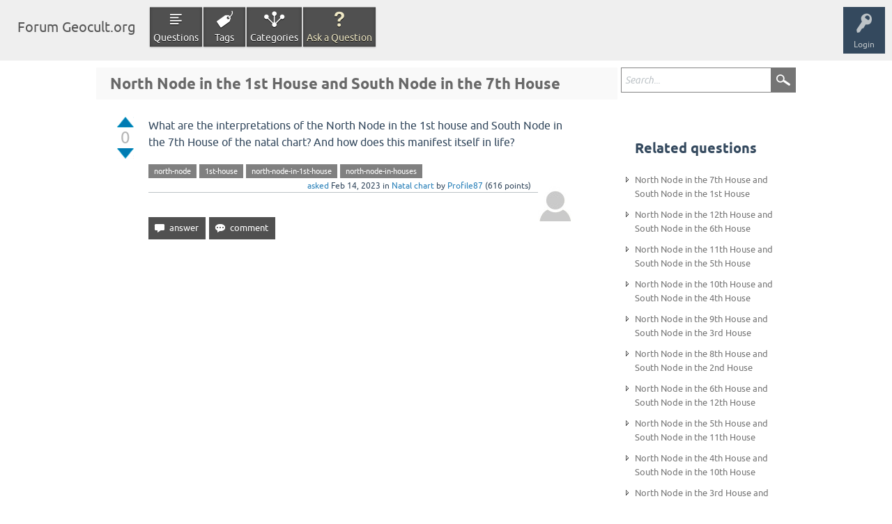

--- FILE ---
content_type: text/html; charset=utf-8
request_url: https://geocult.org/forum/1452/north-node-in-the-1st-house-and-south-node-in-the-7th-house
body_size: 6136
content:
<!DOCTYPE html>
<html lang="en" itemscope itemtype="https://schema.org/QAPage">
<head>
<meta charset="utf-8">
<title>North Node in the 1st House and South Node in the 7th House - Forum Geocult.org</title>
<meta name="viewport" content="width=device-width, initial-scale=1">
<meta name="description" content="What are the interpretations of the North Node in the 1st house and South Node in the 7th House  ... chart? And how does this manifest itself in life?">
<meta name="keywords" content="Natal chart,north-node,1st-house,north-node-in-1st-house,north-node-in-houses">
<style>
@font-face {
 font-family: 'Ubuntu'; font-weight: normal; font-style: normal;
 src: local('Ubuntu'),
  url('../qa-theme/SnowFlat/fonts/ubuntu-regular.woff2') format('woff2'), url('../qa-theme/SnowFlat/fonts/ubuntu-regular.woff') format('woff');
}
@font-face {
 font-family: 'Ubuntu'; font-weight: bold; font-style: normal;
 src: local('Ubuntu Bold'), local('Ubuntu-Bold'),
  url('../qa-theme/SnowFlat/fonts/ubuntu-bold.woff2') format('woff2'), url('../qa-theme/SnowFlat/fonts/ubuntu-bold.woff') format('woff');
}
@font-face {
 font-family: 'Ubuntu'; font-weight: normal; font-style: italic;
 src: local('Ubuntu Italic'), local('Ubuntu-Italic'),
  url('../qa-theme/SnowFlat/fonts/ubuntu-italic.woff2') format('woff2'), url('../qa-theme/SnowFlat/fonts/ubuntu-italic.woff') format('woff');
}
@font-face {
 font-family: 'Ubuntu'; font-weight: bold; font-style: italic;
 src: local('Ubuntu Bold Italic'), local('Ubuntu-BoldItalic'),
  url('../qa-theme/SnowFlat/fonts/ubuntu-bold-italic.woff2') format('woff2'), url('../qa-theme/SnowFlat/fonts/ubuntu-bold-italic.woff') format('woff');
}
</style>
<link rel="stylesheet" href="../qa-theme/SnowFlat/qa-styles.css?1.8.5">
<style>
.qa-nav-user { margin: 0 !important; }
@media (max-width: 979px) {
 body.qa-template-user.fixed, body[class*="qa-template-user-"].fixed { padding-top: 118px !important; }
 body.qa-template-users.fixed { padding-top: 95px !important; }
}
@media (min-width: 980px) {
 body.qa-template-users.fixed { padding-top: 105px !important;}
}
</style>
<link rel="canonical" href="https://geocult.org/forum/1452/north-node-in-the-1st-house-and-south-node-in-the-7th-house">
<meta itemprop="name" content="North Node in the 1st House and South Node in the 7th House">
<script>
var qa_root = '..\/';
var qa_request = '1452\/north-node-in-the-1st-house-and-south-node-in-the-7th-house';
var qa_wysiwyg_editor_config = {
	filebrowserUploadMethod: 'form',
	defaultLanguage: 'en',
	language: ''
};
var qa_optids_1 = ["a_notify"];
function qa_display_rule_1(first) {
	var opts = {};
	for (var i = 0; i < qa_optids_1.length; i++) {
		var e = document.getElementById(qa_optids_1[i]);
		opts[qa_optids_1[i]] = e && (e.checked || (e.options && e.options[e.selectedIndex].value));
	}
	qa_display_rule_show('a_email_display', (opts.a_notify), first);
	qa_display_rule_show('a_email_shown', (opts.a_notify), first);
	qa_display_rule_show('a_email_hidden', (!opts.a_notify), first);
}
var qa_optids_2 = ["c1452_notify"];
function qa_display_rule_2(first) {
	var opts = {};
	for (var i = 0; i < qa_optids_2.length; i++) {
		var e = document.getElementById(qa_optids_2[i]);
		opts[qa_optids_2[i]] = e && (e.checked || (e.options && e.options[e.selectedIndex].value));
	}
	qa_display_rule_show('c1452_email_display', (opts.c1452_notify), first);
	qa_display_rule_show('c1452_email_shown', (opts.c1452_notify), first);
	qa_display_rule_show('c1452_email_hidden', (!opts.c1452_notify), first);
}
var qa_optids_3 = ["c1464_notify"];
function qa_display_rule_3(first) {
	var opts = {};
	for (var i = 0; i < qa_optids_3.length; i++) {
		var e = document.getElementById(qa_optids_3[i]);
		opts[qa_optids_3[i]] = e && (e.checked || (e.options && e.options[e.selectedIndex].value));
	}
	qa_display_rule_show('c1464_email_display', (opts.c1464_notify), first);
	qa_display_rule_show('c1464_email_shown', (opts.c1464_notify), first);
	qa_display_rule_show('c1464_email_hidden', (!opts.c1464_notify), first);
}
</script>
<script src="../qa-content/jquery-3.5.1.min.js"></script>
<script src="../qa-content/qa-global.js?1.8.5"></script>
<script src="../qa-plugin/wysiwyg-editor/ckeditor/ckeditor.js?1.8.5"></script>
<script>
$(window).on('load', function() {
	for (var i = 0; i < qa_optids_1.length; i++) {
		$('#'+qa_optids_1[i]).change(function() { qa_display_rule_1(false); });
	}
	qa_display_rule_1(true);
	document.getElementById('anew').qa_load = function() { if (qa_ckeditor_a_content = CKEDITOR.replace('a_content', qa_wysiwyg_editor_config)) { qa_ckeditor_a_content.setData(document.getElementById('a_content_ckeditor_data').value); document.getElementById('a_content_ckeditor_ok').value = 1; } };
	document.getElementById('anew').qa_focus = function() { if (qa_ckeditor_a_content) qa_ckeditor_a_content.focus(); };
	for (var i = 0; i < qa_optids_2.length; i++) {
		$('#'+qa_optids_2[i]).change(function() { qa_display_rule_2(false); });
	}
	qa_display_rule_2(true);
	document.getElementById('c1452').qa_focus = function() { document.getElementById('c1452_content').focus(); };
	for (var i = 0; i < qa_optids_3.length; i++) {
		$('#'+qa_optids_3[i]).change(function() { qa_display_rule_3(false); });
	}
	qa_display_rule_3(true);
	document.getElementById('c1464').qa_focus = function() { document.getElementById('c1464_content').focus(); };
});
</script>
<script src="../qa-theme/SnowFlat/js/snow-core.js?1.8.5"></script>
<script async src="https://pagead2.googlesyndication.com/pagead/js/adsbygoogle.js"></script>
<script>
    (adsbygoogle = window.adsbygoogle || []).push({
         google_ad_client: "ca-pub-2920555573584698",
          enable_page_level_ads: true
     });
</script>
</head>
<body
class="qa-template-question qa-theme-snowflat qa-category-1 qa-body-js-off"
>
<script>
var b = document.getElementsByTagName('body')[0];
b.className = b.className.replace('qa-body-js-off', 'qa-body-js-on');
</script>
<div id="qam-topbar" class="clearfix">
<div class="qam-main-nav-wrapper clearfix">
<div class="sb-toggle-left qam-menu-toggle"><i class="icon-th-list"></i></div>
<div class="qam-account-items-wrapper">
<div id="qam-account-toggle" class="qam-logged-out">
<i class="icon-key qam-auth-key"></i>
<div class="qam-account-handle">Login</div>
</div>
<div class="qam-account-items clearfix">
<form action="../login?to=1452%2Fnorth-node-in-the-1st-house-and-south-node-in-the-7th-house" method="post">
<input type="text" name="emailhandle" dir="auto" placeholder="Email or Username">
<input type="password" name="password" dir="auto" placeholder="Password">
<div><input type="checkbox" name="remember" id="qam-rememberme" value="1">
<label for="qam-rememberme">Remember</label></div>
<input type="hidden" name="code" value="0-1769554684-56fdd8c99f93cd1bfd416cb021ec8ac15bde83bb">
<input type="submit" value="Login" class="qa-form-tall-button qa-form-tall-button-login" name="dologin">
</form>
<div class="qa-nav-user">
<ul class="qa-nav-user-list">
<li class="qa-nav-user-item qa-nav-user-register">
<a href="../register?to=1452%2Fnorth-node-in-the-1st-house-and-south-node-in-the-7th-house" class="qa-nav-user-link">Register</a>
</li>
</ul>
<div class="qa-nav-user-clear">
</div>
</div>
</div> <!-- END qam-account-items -->
</div> <!-- END qam-account-items-wrapper -->
<div class="qa-logo">
<a href="../" class="qa-logo-link">Forum Geocult.org</a>
</div>
<div class="qa-nav-main">
<ul class="qa-nav-main-list">
<li class="qa-nav-main-item qa-nav-main-questions">
<a href="../questions" class="qa-nav-main-link">Questions</a>
</li>
<li class="qa-nav-main-item qa-nav-main-tag">
<a href="../tags" class="qa-nav-main-link">Tags</a>
</li>
<li class="qa-nav-main-item qa-nav-main-categories">
<a href="../categories" class="qa-nav-main-link">Categories</a>
</li>
<li class="qa-nav-main-item qa-nav-main-ask">
<a href="../ask?cat=1" class="qa-nav-main-link">Ask a Question</a>
</li>
</ul>
<div class="qa-nav-main-clear">
</div>
</div>
</div> <!-- END qam-main-nav-wrapper -->
</div> <!-- END qam-topbar -->
<div class="qam-ask-search-box"><div class="qam-ask-mobile"><a href="../ask" class="turquoise">Ask a Question</a></div><div class="qam-search-mobile turquoise" id="qam-search-mobile"></div></div>
<div class="qam-search turquoise the-top" id="the-top-search">
<div class="qa-search">
<form method="get" action="../search">
<input type="text" placeholder="Search..." name="q" value="" class="qa-search-field">
<input type="submit" value="Search" class="qa-search-button">
</form>
</div>
</div>
<div class="qa-body-wrapper" itemprop="mainEntity" itemscope itemtype="https://schema.org/Question">
<div class="qa-main-wrapper">
<div class="qa-main">
<div class="qa-main-heading">
<h1>
<a href="../1452/north-node-in-the-1st-house-and-south-node-in-the-7th-house">
<span itemprop="name">North Node in the 1st House and South Node in the 7th House</span>
</a>
</h1>
</div>
<div class="qa-part-q-view">
<div class="qa-q-view" id="q1452">
<form method="post" action="../1452/north-node-in-the-1st-house-and-south-node-in-the-7th-house">
<div class="qa-q-view-stats">
<div class="qa-voting qa-voting-net" id="voting_1452">
<div class="qa-vote-buttons qa-vote-buttons-net">
<input title="Click to vote up" name="vote_1452_1_q1452" onclick="return qa_vote_click(this);" type="submit" value="+" class="qa-vote-first-button qa-vote-up-button"> 
<input title="Click to vote down" name="vote_1452_-1_q1452" onclick="return qa_vote_click(this);" type="submit" value="&ndash;" class="qa-vote-second-button qa-vote-down-button"> 
<div class="qa-vote-count qa-vote-count-net">
<span class="qa-netvote-count">
<span class="qa-netvote-count-data" style="color: #b7b7b7; ">0<meta itemprop="upvoteCount" content="0"></span>
</span>
</div>
</div>
<div class="qa-vote-clear">
</div>
</div>
</div>
<input name="code" type="hidden" value="0-1769554684-a41ebeb0fab9c224b665af2cbbd9e3104ec09104">
</form>
<div class="qa-q-view-main">
<form method="post" action="../1452/north-node-in-the-1st-house-and-south-node-in-the-7th-house">
<div class="qa-q-view-content qa-post-content">
<a name="1452"></a><div itemprop="text">What are the interpretations of the North Node in the 1st house and South Node in the 7th House of the natal chart? And how does this manifest itself in life?</div>
</div>
<div class="qa-q-view-tags">
<ul class="qa-q-view-tag-list">
<li class="qa-q-view-tag-item"><a href="../tag/north-node" rel="tag" class="qa-tag-link">north-node</a></li>
<li class="qa-q-view-tag-item"><a href="../tag/1st-house" rel="tag" class="qa-tag-link">1st-house</a></li>
<li class="qa-q-view-tag-item"><a href="../tag/north-node-in-1st-house" rel="tag" class="qa-tag-link">north-node-in-1st-house</a></li>
<li class="qa-q-view-tag-item"><a href="../tag/north-node-in-houses" rel="tag" class="qa-tag-link">north-node-in-houses</a></li>
</ul>
</div>
<span class="qa-q-view-avatar-meta">
<span class="qa-q-view-avatar">
<a href="../user/Profile87" class="qa-avatar-link"><img src="../?qa=image&amp;qa_blobid=17916486135961559900&amp;qa_size=50" width="50" height="50" class="qa-avatar-image" alt=""></a>
</span>
<span class="qa-q-view-meta">
<a href="../1452/north-node-in-the-1st-house-and-south-node-in-the-7th-house" class="qa-q-view-what" itemprop="url">asked</a>
<span class="qa-q-view-when">
<span class="qa-q-view-when-data"><time itemprop="dateCreated" datetime="2023-02-14T17:55:35+0000" title="2023-02-14T17:55:35+0000">Feb 14, 2023</time></span>
</span>
<span class="qa-q-view-where">
<span class="qa-q-view-where-pad">in </span><span class="qa-q-view-where-data"><a href="../natal-chart" class="qa-category-link">Natal chart</a></span>
</span>
<span class="qa-q-view-who">
<span class="qa-q-view-who-pad">by </span>
<span class="qa-q-view-who-data"><span itemprop="author" itemscope itemtype="https://schema.org/Person"><a href="../user/Profile87" class="qa-user-link" itemprop="url"><span itemprop="name">Profile87</span></a></span></span>
<span class="qa-q-view-who-points">
<span class="qa-q-view-who-points-pad">(</span><span class="qa-q-view-who-points-data">616</span><span class="qa-q-view-who-points-pad"> points)</span>
</span>
</span>
</span>
</span>
<div class="qa-q-view-buttons">
<input name="q_doanswer" id="q_doanswer" onclick="return qa_toggle_element('anew')" value="answer" title="Answer this question" type="submit" class="qa-form-light-button qa-form-light-button-answer">
<input name="q_docomment" onclick="return qa_toggle_element('c1452')" value="comment" title="Add a comment on this question" type="submit" class="qa-form-light-button qa-form-light-button-comment">
</div>
<input name="code" type="hidden" value="0-1769554684-3945891eadfceedf6ad980dae862500fca198713">
<input name="qa_click" type="hidden" value="">
</form>
<div class="qa-q-view-c-list" style="display:none;" id="c1452_list">
</div> <!-- END qa-c-list -->
<div class="qa-c-form" id="c1452" style="display:none;">
<h2>Your comment on this question:</h2>
<form method="post" action="../1452/north-node-in-the-1st-house-and-south-node-in-the-7th-house" name="c_form_1452">
<table class="qa-form-tall-table">
<tr>
<td class="qa-form-tall-data">
<textarea name="c1452_content" id="c1452_content" rows="4" cols="40" class="qa-form-tall-text"></textarea>
</td>
</tr>
<tr>
<td class="qa-form-tall-label">
Your name to display (optional):
</td>
</tr>
<tr>
<td class="qa-form-tall-data">
<input name="c1452_name" type="text" value="" class="qa-form-tall-text">
</td>
</tr>
<tr>
<td class="qa-form-tall-label">
<label>
<input name="c1452_notify" id="c1452_notify" onclick="if (document.getElementById('c1452_notify').checked) document.getElementById('c1452_email').focus();" type="checkbox" value="1" checked class="qa-form-tall-checkbox">
<span id="c1452_email_shown">Email me at this address if a comment is added after mine:</span><span id="c1452_email_hidden" style="display:none;">Email me if a comment is added after mine</span>
</label>
</td>
</tr>
<tbody id="c1452_email_display">
<tr>
<td class="qa-form-tall-data">
<input name="c1452_email" id="c1452_email" type="text" value="" class="qa-form-tall-text">
<div class="qa-form-tall-note">Privacy: Your email address will only be used for sending these notifications.</div>
</td>
</tr>
</tbody>
<tr>
<td colspan="1" class="qa-form-tall-buttons">
<input onclick=" return qa_submit_comment(1452, 1452, this);" value="Add comment" title="" type="submit" class="qa-form-tall-button qa-form-tall-button-comment">
<input name="docancel" onclick="return qa_toggle_element()" value="Cancel" title="" type="submit" class="qa-form-tall-button qa-form-tall-button-cancel">
</td>
</tr>
</table>
<input name="c1452_editor" type="hidden" value="">
<input name="c1452_doadd" type="hidden" value="1">
<input name="c1452_code" type="hidden" value="0-1769554684-ac9e6edc0e9f5e4ba1499a4f7c64ee128c1afa66">
</form>
</div> <!-- END qa-c-form -->
</div> <!-- END qa-q-view-main -->
<div class="qa-q-view-clear">
</div>
</div> <!-- END qa-q-view -->
<br ><br ><p style="text-align: center;"><!-- Block_336_280-up-center -->
<ins class="adsbygoogle"
     style="display:block"
     data-ad-client="ca-pub-2920555573584698"
     data-ad-slot="8048050792"
     data-ad-format="auto"
     data-full-width-responsive="true"></ins>
<script>
     (adsbygoogle = window.adsbygoogle || []).push({});
</script></p>
</div>
<div class="qa-part-a-form">
<div class="qa-a-form" id="anew" style="display:none;">
<h2>Your answer</h2>
<form method="post" action="../1452/north-node-in-the-1st-house-and-south-node-in-the-7th-house" name="a_form">
<table class="qa-form-tall-table">
<tr>
<td class="qa-form-tall-data">
<input name="a_content_ckeditor_ok" id="a_content_ckeditor_ok" type="hidden" value="0"><input name="a_content_ckeditor_data" id="a_content_ckeditor_data" type="hidden" value="">
<textarea name="a_content" rows="12" cols="40" class="qa-form-tall-text"></textarea>
</td>
</tr>
<tr>
<td class="qa-form-tall-label">
Your name to display (optional):
</td>
</tr>
<tr>
<td class="qa-form-tall-data">
<input name="a_name" type="text" value="" class="qa-form-tall-text">
</td>
</tr>
<tr>
<td class="qa-form-tall-label">
<label>
<input name="a_notify" id="a_notify" onclick="if (document.getElementById('a_notify').checked) document.getElementById('a_email').focus();" type="checkbox" value="1" checked class="qa-form-tall-checkbox">
<span id="a_email_shown">Email me at this address if my answer is selected or commented on:</span><span id="a_email_hidden" style="display:none;">Email me if my answer is selected or commented on</span>
</label>
</td>
</tr>
<tbody id="a_email_display">
<tr>
<td class="qa-form-tall-data">
<input name="a_email" id="a_email" type="text" value="" class="qa-form-tall-text">
<div class="qa-form-tall-note">Privacy: Your email address will only be used for sending these notifications.</div>
</td>
</tr>
</tbody>
<tr>
<td colspan="1" class="qa-form-tall-buttons">
<input onclick="if (qa_ckeditor_a_content) qa_ckeditor_a_content.updateElement(); return qa_submit_answer(1452, this);" value="Add answer" title="" type="submit" class="qa-form-tall-button qa-form-tall-button-answer">
<input name="docancel" onclick="return qa_toggle_element();" value="Cancel" title="" type="submit" class="qa-form-tall-button qa-form-tall-button-cancel">
</td>
</tr>
</table>
<input name="a_editor" type="hidden" value="WYSIWYG Editor">
<input name="a_doadd" type="hidden" value="1">
<input name="code" type="hidden" value="0-1769554684-d5bb436508217d9a710dbf72502ff5d4b7e7996a">
</form>
</div> <!-- END qa-a-form -->
</div>
<div class="qa-part-a-list">
<h2 id="a_list_title"><span itemprop="answerCount">1</span> Answer</h2>
<div class="qa-a-list" id="a_list">
<div class="qa-a-list-item " id="a1464" itemprop="suggestedAnswer" itemscope itemtype="https://schema.org/Answer">
<form method="post" action="../1452/north-node-in-the-1st-house-and-south-node-in-the-7th-house">
<div class="qa-q-view-stats">
<div class="qa-voting qa-voting-net" id="voting_1464">
<div class="qa-vote-buttons qa-vote-buttons-net">
<input title="Click to vote up" name="vote_1464_1_a1464" onclick="return qa_vote_click(this);" type="submit" value="+" class="qa-vote-first-button qa-vote-up-button"> 
<input title="Click to vote down" name="vote_1464_-1_a1464" onclick="return qa_vote_click(this);" type="submit" value="&ndash;" class="qa-vote-second-button qa-vote-down-button"> 
<div class="qa-vote-count qa-vote-count-net">
<span class="qa-netvote-count">
<span class="qa-netvote-count-data" style="color: #b7b7b7; ">0<meta itemprop="upvoteCount" content="0"></span>
</span>
</div>
</div>
<div class="qa-vote-clear">
</div>
</div>
</div>
<input name="code" type="hidden" value="0-1769554684-a41ebeb0fab9c224b665af2cbbd9e3104ec09104">
</form>
<div class="qa-a-item-main">
<div class="qa-a-item-content qa-post-content">
<a name="1464"></a><div itemprop="text"><h3>NORTH NODE IN THE FIRST HOUSE</h3><p>&nbsp;Self-expression and leadership qualities are to be developed. Your self-identity will be found in efforts to become independent, free of reliance on other people and social groups. You will eventually grow in confidence, and with the power of self-determination achieve success through your own creative efforts.</p></div>
</div>
<form method="post" action="../1452/north-node-in-the-1st-house-and-south-node-in-the-7th-house">
<span class="qa-a-item-avatar-meta">
<span class="qa-a-item-avatar">
<a href="../user/Alex1287" class="qa-avatar-link"><img src="../?qa=image&amp;qa_blobid=6767094892830170949&amp;qa_size=40" width="40" height="40" class="qa-avatar-image" alt=""></a>
</span>
<span class="qa-a-item-meta">
<a href="../1452/north-node-in-the-1st-house-and-south-node-in-the-7th-house?show=1464#a1464" class="qa-a-item-what" itemprop="url">answered</a>
<span class="qa-a-item-when">
<span class="qa-a-item-when-data"><time itemprop="dateCreated" datetime="2023-02-14T18:03:41+0000" title="2023-02-14T18:03:41+0000">Feb 14, 2023</time></span>
</span>
<span class="qa-a-item-who">
<span class="qa-a-item-who-pad">by </span>
<span class="qa-a-item-who-data"><span itemprop="author" itemscope itemtype="https://schema.org/Person"><a href="../user/Alex1287" class="qa-user-link" itemprop="url"><span itemprop="name">Alex1287</span></a></span></span>
<span class="qa-a-item-who-points">
<span class="qa-a-item-who-points-pad">(</span><span class="qa-a-item-who-points-data">934</span><span class="qa-a-item-who-points-pad"> points)</span>
</span>
</span>
</span>
</span>
<div class="qa-a-item-buttons">
<input name="a1464_dofollow" value="ask related question" title="Ask a new question relating to this answer" type="submit" class="qa-form-light-button qa-form-light-button-follow">
<input name="a1464_docomment" onclick="return qa_toggle_element('c1464')" value="comment" title="Add a comment on this answer" type="submit" class="qa-form-light-button qa-form-light-button-comment">
</div>
<input name="code" type="hidden" value="0-1769554684-2492e9c1edebf895a3d4a0580067ae9206dd4dbf">
<input name="qa_click" type="hidden" value="">
</form>
<div class="qa-a-item-c-list" style="display:none;" id="c1464_list">
</div> <!-- END qa-c-list -->
<div class="qa-c-form" id="c1464" style="display:none;">
<h2>Your comment on this answer:</h2>
<form method="post" action="../1452/north-node-in-the-1st-house-and-south-node-in-the-7th-house" name="c_form_1464">
<table class="qa-form-tall-table">
<tr>
<td class="qa-form-tall-data">
<textarea name="c1464_content" id="c1464_content" rows="4" cols="40" class="qa-form-tall-text"></textarea>
</td>
</tr>
<tr>
<td class="qa-form-tall-label">
Your name to display (optional):
</td>
</tr>
<tr>
<td class="qa-form-tall-data">
<input name="c1464_name" type="text" value="" class="qa-form-tall-text">
</td>
</tr>
<tr>
<td class="qa-form-tall-label">
<label>
<input name="c1464_notify" id="c1464_notify" onclick="if (document.getElementById('c1464_notify').checked) document.getElementById('c1464_email').focus();" type="checkbox" value="1" checked class="qa-form-tall-checkbox">
<span id="c1464_email_shown">Email me at this address if a comment is added after mine:</span><span id="c1464_email_hidden" style="display:none;">Email me if a comment is added after mine</span>
</label>
</td>
</tr>
<tbody id="c1464_email_display">
<tr>
<td class="qa-form-tall-data">
<input name="c1464_email" id="c1464_email" type="text" value="" class="qa-form-tall-text">
<div class="qa-form-tall-note">Privacy: Your email address will only be used for sending these notifications.</div>
</td>
</tr>
</tbody>
<tr>
<td colspan="1" class="qa-form-tall-buttons">
<input onclick=" return qa_submit_comment(1452, 1464, this);" value="Add comment" title="" type="submit" class="qa-form-tall-button qa-form-tall-button-comment">
<input name="docancel" onclick="return qa_toggle_element()" value="Cancel" title="" type="submit" class="qa-form-tall-button qa-form-tall-button-cancel">
</td>
</tr>
</table>
<input name="c1464_editor" type="hidden" value="">
<input name="c1464_doadd" type="hidden" value="1">
<input name="c1464_code" type="hidden" value="0-1769554684-4f7f719e6301ce575b02bc770e4f5a77894aac6b">
</form>
</div> <!-- END qa-c-form -->
</div> <!-- END qa-a-item-main -->
<div class="qa-a-item-clear">
</div>
</div> <!-- END qa-a-list-item -->
</div> <!-- END qa-a-list -->
</div>
</div> <!-- END qa-main -->
<div id="qam-sidepanel-toggle"><i class="icon-left-open-big"></i></div>
<div class="qa-sidepanel" id="qam-sidepanel-mobile">
<div class="qam-search turquoise ">
<div class="qa-search">
<form method="get" action="../search">
<input type="text" placeholder="Search..." name="q" value="" class="qa-search-field">
<input type="submit" value="Search" class="qa-search-button">
</form>
</div>
</div>
<div class="qa-widgets-side qa-widgets-side-high">
<div class="qa-widget-side qa-widget-side-high">
		

		
		
</div>
<div class="qa-widget-side qa-widget-side-high">
<div class="qa-related-qs">
<h2 style="margin-top:0; padding-top:0;">
Related questions
</h2>
<ul class="qa-related-q-list">
<li class="qa-related-q-item"><a href="../1458/north-node-in-the-7th-house-and-south-node-in-the-1st-house">North Node in the 7th House and South Node in the 1st House</a></li>
<li class="qa-related-q-item"><a href="../1463/north-node-in-the-12th-house-and-south-node-in-the-6th-house">North Node in the 12th House and South Node in the 6th House</a></li>
<li class="qa-related-q-item"><a href="../1462/north-node-in-the-11th-house-and-south-node-in-the-5th-house">North Node in the 11th House and South Node in the 5th House</a></li>
<li class="qa-related-q-item"><a href="../1461/north-node-in-the-10th-house-and-south-node-in-the-4th-house">North Node in the 10th House and South Node in the 4th House</a></li>
<li class="qa-related-q-item"><a href="../1460/north-node-in-the-9th-house-and-south-node-in-the-3rd-house">North Node in the 9th House and South Node in the 3rd House</a></li>
<li class="qa-related-q-item"><a href="../1459/north-node-in-the-8th-house-and-south-node-in-the-2nd-house">North Node in the 8th House and South Node in the 2nd House</a></li>
<li class="qa-related-q-item"><a href="../1457/north-node-in-the-6th-house-and-south-node-in-the-12th-house">North Node in the 6th House and South Node in the 12th House</a></li>
<li class="qa-related-q-item"><a href="../1456/north-node-in-the-5th-house-and-south-node-in-the-11th-house">North Node in the 5th House and South Node in the 11th House</a></li>
<li class="qa-related-q-item"><a href="../1455/north-node-in-the-4th-house-and-south-node-in-the-10th-house">North Node in the 4th House and South Node in the 10th House</a></li>
<li class="qa-related-q-item"><a href="../1454/north-node-in-the-3rd-house-and-south-node-in-the-9th-house">North Node in the 3rd House and South Node in the 9th House</a></li>
<li class="qa-related-q-item"><a href="../1453/north-node-in-the-2nd-house-and-south-node-in-the-8th-house">North Node in the 2nd House and South Node in the 8th House</a></li>
</ul>
</div>
</div>
<div class="qa-widget-side qa-widget-side-high">
<h2>Categories</h2>
<ul class="qa-nav-cat-list qa-nav-cat-list-1">
<li class="qa-nav-cat-item qa-nav-cat-all">
<a href="../" class="qa-nav-cat-link">All categories</a>
</li>
<li class="qa-nav-cat-item qa-nav-cat-astrology">
<a href="../astrology" class="qa-nav-cat-link">Astrology</a>
<span class="qa-nav-cat-note">(1)</span>
</li>
<li class="qa-nav-cat-item qa-nav-cat-natal-chart">
<a href="../natal-chart" class="qa-nav-cat-link qa-nav-cat-selected" title="Category - Natal Chart">Natal chart</a>
<span class="qa-nav-cat-note">(446)</span>
</li>
<li class="qa-nav-cat-item qa-nav-cat-transits">
<a href="../transits" class="qa-nav-cat-link" title="Transits of planets in predictive astrology">Planetary transits</a>
<span class="qa-nav-cat-note">(0)</span>
</li>
<li class="qa-nav-cat-item qa-nav-cat-sinastrys">
<a href="../sinastrys" class="qa-nav-cat-link" title="Horoscope of compatibility (synastry)">Horoscope of compatibility (synastry)</a>
<span class="qa-nav-cat-note">(1.2k)</span>
</li>
<li class="qa-nav-cat-item qa-nav-cat-solar">
<a href="../solar" class="qa-nav-cat-link" title="Solar, Solar horoscope, solar return card">Solar horoscope</a>
<span class="qa-nav-cat-note">(0)</span>
</li>
<li class="qa-nav-cat-item qa-nav-cat-lunar">
<a href="../lunar" class="qa-nav-cat-link" title="Lunar, Lunar horoscope">Lunar horoscope</a>
<span class="qa-nav-cat-note">(0)</span>
</li>
<li class="qa-nav-cat-item qa-nav-cat-progessii">
<a href="../progessii" class="qa-nav-cat-link" title="planetary progressions">Planetary progressions</a>
<span class="qa-nav-cat-note">(0)</span>
</li>
<li class="qa-nav-cat-item qa-nav-cat-directions">
<a href="../directions" class="qa-nav-cat-link" title="Planetary directorates">Planetary directorates</a>
<span class="qa-nav-cat-note">(0)</span>
</li>
</ul>
<div class="qa-nav-cat-clear">
</div>
</div>
</div>
</div> <!-- qa-sidepanel -->
</div> <!-- END main-wrapper -->
</div> <!-- END body-wrapper -->
<div class="qam-footer-box">
<div class="qam-footer-row">
</div> <!-- END qam-footer-row -->
<div class="qa-footer">
<div class="qa-nav-footer">
<ul class="qa-nav-footer-list">
<li class="qa-nav-footer-item qa-nav-footer-custom-3">
<a href="https://geocult.org/forum/" class="qa-nav-footer-link">Home</a>
</li>
<li class="qa-nav-footer-item qa-nav-footer-custom-2">
<a href="../page-rules" class="qa-nav-footer-link">Forum rules</a>
</li>
</ul>
<div class="qa-nav-footer-clear">
</div>
</div>
<div class="qa-attribution">Copyright 2021-2025 | <a href="https://geocult.org">Geocult.org</a> | <a href="/kontaktyi">Feedback</a> | <a href="/o-proekte">ABOUT THE PROJECT</a> | <a href="/privacy_policy3">Privacy Policy</a></div>
<div class="qa-attribution">
</div>
<div class="qa-footer-clear">
</div>
 

<!-- Google.Metrika counter -->
<!-- Google tag (gtag.js) -->
<script async src="https://www.googletagmanager.com/gtag/js?id=G-NJMWNZHS1B"></script>
<script>
  window.dataLayer = window.dataLayer || [];
  function gtag(){dataLayer.push(arguments);}
  gtag('js', new Date());

  gtag('config', 'G-NJMWNZHS1B');
</script>	
<!-- /Google.Metrika counter -->
	
</div> <!-- END qa-footer -->
</div> <!-- END qam-footer-box -->
<div style="position:absolute;overflow:hidden;clip:rect(0 0 0 0);height:0;width:0;margin:0;padding:0;border:0;">
<span id="qa-waiting-template" class="qa-waiting">...</span>
</div>
</body>
</html>


--- FILE ---
content_type: text/html; charset=utf-8
request_url: https://www.google.com/recaptcha/api2/aframe
body_size: 268
content:
<!DOCTYPE HTML><html><head><meta http-equiv="content-type" content="text/html; charset=UTF-8"></head><body><script nonce="P48xe19CgD_jnaLq6yj3EQ">/** Anti-fraud and anti-abuse applications only. See google.com/recaptcha */ try{var clients={'sodar':'https://pagead2.googlesyndication.com/pagead/sodar?'};window.addEventListener("message",function(a){try{if(a.source===window.parent){var b=JSON.parse(a.data);var c=clients[b['id']];if(c){var d=document.createElement('img');d.src=c+b['params']+'&rc='+(localStorage.getItem("rc::a")?sessionStorage.getItem("rc::b"):"");window.document.body.appendChild(d);sessionStorage.setItem("rc::e",parseInt(sessionStorage.getItem("rc::e")||0)+1);localStorage.setItem("rc::h",'1769554687350');}}}catch(b){}});window.parent.postMessage("_grecaptcha_ready", "*");}catch(b){}</script></body></html>